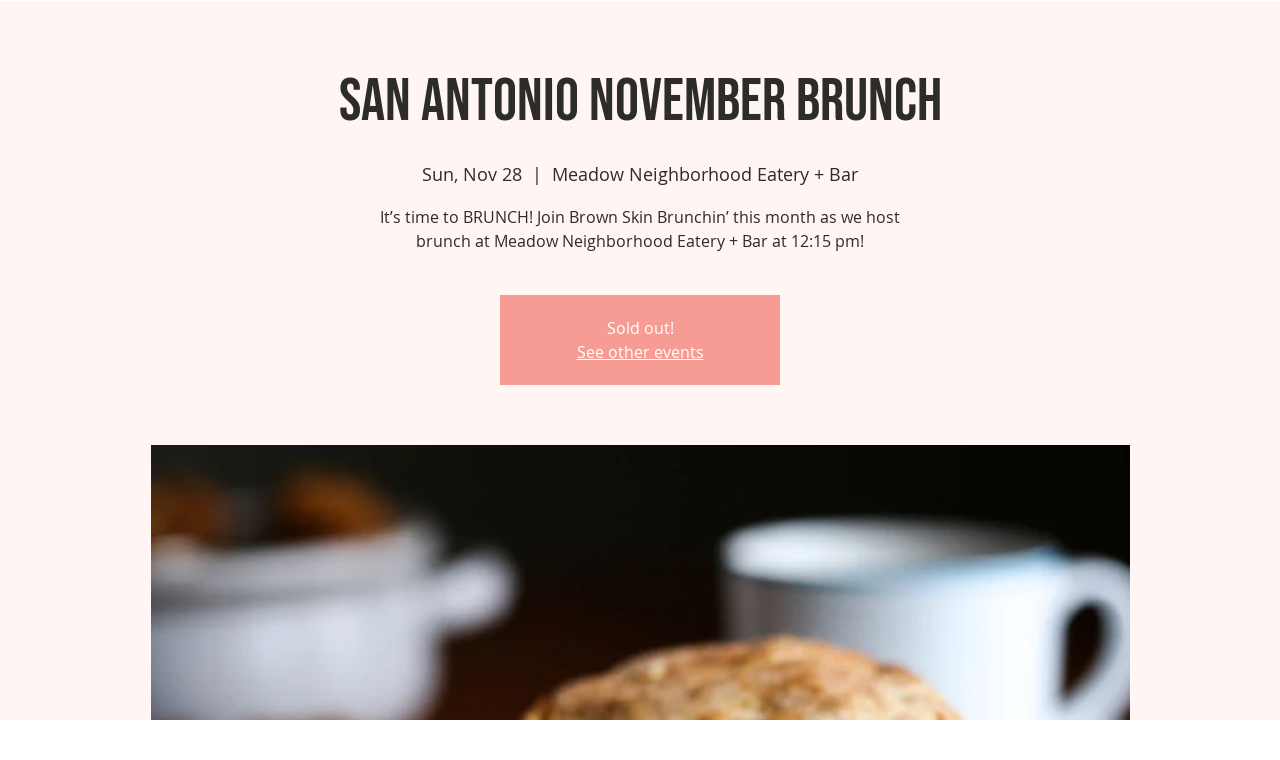

--- FILE ---
content_type: text/html; charset=utf-8
request_url: https://www.google.com/recaptcha/api2/aframe
body_size: 266
content:
<!DOCTYPE HTML><html><head><meta http-equiv="content-type" content="text/html; charset=UTF-8"></head><body><script nonce="e-7_kN-oM4zpijkV1rlpTA">/** Anti-fraud and anti-abuse applications only. See google.com/recaptcha */ try{var clients={'sodar':'https://pagead2.googlesyndication.com/pagead/sodar?'};window.addEventListener("message",function(a){try{if(a.source===window.parent){var b=JSON.parse(a.data);var c=clients[b['id']];if(c){var d=document.createElement('img');d.src=c+b['params']+'&rc='+(localStorage.getItem("rc::a")?sessionStorage.getItem("rc::b"):"");window.document.body.appendChild(d);sessionStorage.setItem("rc::e",parseInt(sessionStorage.getItem("rc::e")||0)+1);localStorage.setItem("rc::h",'1770150350465');}}}catch(b){}});window.parent.postMessage("_grecaptcha_ready", "*");}catch(b){}</script></body></html>